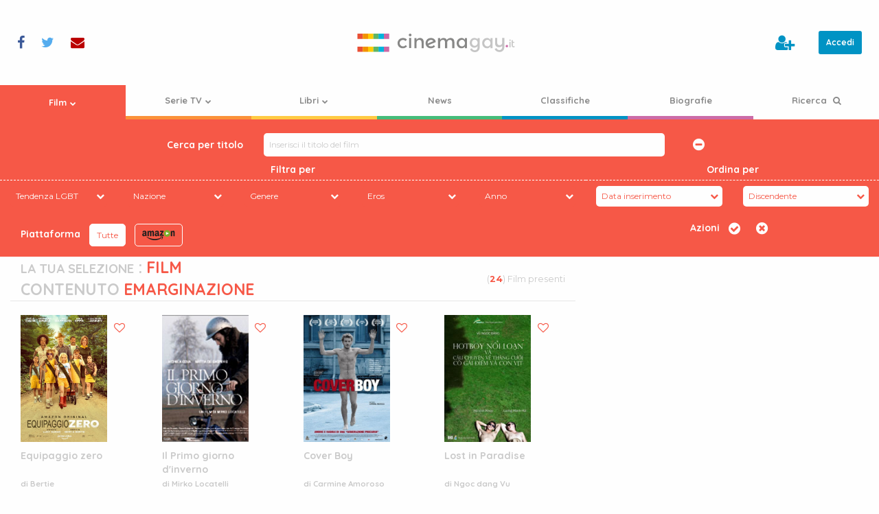

--- FILE ---
content_type: text/html; charset=UTF-8
request_url: https://www.cinemagay.it/film/contenuto/emarginazione/
body_size: 11047
content:
<!doctype html>
<html class="no-js" lang="it-IT" >
<head>
    <meta charset="utf-8"/>
    <meta name="viewport" content="width=device-width, initial-scale=1.0"/>
    <link rel="icon" href="https://cdn.cinemagay.it/cinemagay/assets/images/icons/favicon.png" type="image/png">
    <link rel="apple-touch-icon-precomposed" sizes="144x144" href="https://cdn.cinemagay.it/cinemagay/assets/images/icons/favicon-144.png">
    <link rel="apple-touch-icon-precomposed" sizes="114x114" href="https://cdn.cinemagay.it/cinemagay/assets/images/icons/favicon-114.png">
    <link rel="apple-touch-icon-precomposed" sizes="72x72" href="https://cdn.cinemagay.it/cinemagay/assets/images/icons/favicon-72.png">
    <link rel="apple-touch-icon-precomposed" href="https://cdn.cinemagay.it/cinemagay/assets/images/icons/favicon-57.png">
    <meta name='robots' content='index, follow, max-image-preview:large, max-snippet:-1, max-video-preview:-1' />

	<!-- This site is optimized with the Yoast SEO plugin v26.8 - https://yoast.com/product/yoast-seo-wordpress/ -->
	<title>I film a tematica LGBT filtrati per contenuto emarginazione | cinemagay.it</title>
	<meta name="description" content="L&#039;archivio completo dei film, i corti ed i documentari a tematica LGBT filtrati per contenuto emarginazione" />
	<link rel="canonical" href="https://www.cinemagay.it/film/" />
	<meta property="og:locale" content="it_IT" />
	<meta property="og:type" content="article" />
	<meta property="og:title" content="Film a tematica gay, lesbo e trans : archivio completo" />
	<meta property="og:description" content="L&#039;elenco dei film a tematica gay, lesbo e trans, suddivisi per genere, anno, nazionalità, categoria, interpreti e tendenza LGBT" />
	<meta property="og:url" content="https://www.cinemagay.it/film/" />
	<meta property="og:site_name" content="cinemagay.it" />
	<meta property="article:publisher" content="https://www.facebook.com/cinemagayit/" />
	<meta property="article:modified_time" content="2017-01-21T16:42:58+00:00" />
	<meta name="twitter:card" content="summary_large_image" />
	<meta name="twitter:site" content="@cinemagayit" />
	<script type="application/ld+json" class="yoast-schema-graph">{"@context":"https://schema.org","@graph":[{"@type":"WebPage","@id":"https://www.cinemagay.it/film/","url":"https://www.cinemagay.it/film/","name":"Film a tematica gay, lesbo e trans : archivio completo","isPartOf":{"@id":"https://www.cinemagay.it/#website"},"datePublished":"2016-10-24T12:44:52+00:00","dateModified":"2017-01-21T16:42:58+00:00","description":"L'elenco dei film a tematica gay, lesbo e trans, suddivisi per genere, anno, nazionalità, categoria, interpreti e tendenza LGBT","breadcrumb":{"@id":"https://www.cinemagay.it/film/#breadcrumb"},"inLanguage":"it-IT","potentialAction":[{"@type":"ReadAction","target":["https://www.cinemagay.it/film/"]}]},{"@type":"BreadcrumbList","@id":"https://www.cinemagay.it/film/#breadcrumb","itemListElement":[{"@type":"ListItem","position":1,"name":"Home","item":"https://www.cinemagay.it/"},{"@type":"ListItem","position":2,"name":"Film"}]},{"@type":"WebSite","@id":"https://www.cinemagay.it/#website","url":"https://www.cinemagay.it/","name":"cinemagay.it","description":"Il cinema che ti libera - film gay lesbici trans","publisher":{"@id":"https://www.cinemagay.it/#organization"},"inLanguage":"it-IT"},{"@type":"Organization","@id":"https://www.cinemagay.it/#organization","name":"cinemagay.it","url":"https://www.cinemagay.it/","logo":{"@type":"ImageObject","inLanguage":"it-IT","@id":"https://www.cinemagay.it/#/schema/logo/image/","url":"https://cinemagay.ams3.cdn.digitaloceanspaces.com/2017/07/cinemagay-logo.png","contentUrl":"https://cinemagay.ams3.cdn.digitaloceanspaces.com/2017/07/cinemagay-logo.png","width":566,"height":100,"caption":"cinemagay.it"},"image":{"@id":"https://www.cinemagay.it/#/schema/logo/image/"},"sameAs":["https://www.facebook.com/cinemagayit/","https://x.com/cinemagayit"]}]}</script>
	<!-- / Yoast SEO plugin. -->


<link rel='dns-prefetch' href='//cinemagay.twic.pics' />
<style id='wp-img-auto-sizes-contain-inline-css' type='text/css'>
img:is([sizes=auto i],[sizes^="auto," i]){contain-intrinsic-size:3000px 1500px}
/*# sourceURL=wp-img-auto-sizes-contain-inline-css */
</style>
<link rel='stylesheet' id='admin_css-css' href='https://www.cinemagay.it/wp-content/plugins/custom-content/assets/css/custom-admin.css' type='text/css' media='all' />
<style id='classic-theme-styles-inline-css' type='text/css'>
/*! This file is auto-generated */
.wp-block-button__link{color:#fff;background-color:#32373c;border-radius:9999px;box-shadow:none;text-decoration:none;padding:calc(.667em + 2px) calc(1.333em + 2px);font-size:1.125em}.wp-block-file__button{background:#32373c;color:#fff;text-decoration:none}
/*# sourceURL=/wp-includes/css/classic-themes.min.css */
</style>
<link rel='stylesheet' id='main-stylesheet-css' href='https://www.cinemagay.it/wp-content/themes/tema/assets/css/cg.1747337477.css' type='text/css' media='all' />
    <style id='global-styles-inline-css' type='text/css'>
:root{--wp--preset--aspect-ratio--square: 1;--wp--preset--aspect-ratio--4-3: 4/3;--wp--preset--aspect-ratio--3-4: 3/4;--wp--preset--aspect-ratio--3-2: 3/2;--wp--preset--aspect-ratio--2-3: 2/3;--wp--preset--aspect-ratio--16-9: 16/9;--wp--preset--aspect-ratio--9-16: 9/16;--wp--preset--color--black: #000000;--wp--preset--color--cyan-bluish-gray: #abb8c3;--wp--preset--color--white: #ffffff;--wp--preset--color--pale-pink: #f78da7;--wp--preset--color--vivid-red: #cf2e2e;--wp--preset--color--luminous-vivid-orange: #ff6900;--wp--preset--color--luminous-vivid-amber: #fcb900;--wp--preset--color--light-green-cyan: #7bdcb5;--wp--preset--color--vivid-green-cyan: #00d084;--wp--preset--color--pale-cyan-blue: #8ed1fc;--wp--preset--color--vivid-cyan-blue: #0693e3;--wp--preset--color--vivid-purple: #9b51e0;--wp--preset--gradient--vivid-cyan-blue-to-vivid-purple: linear-gradient(135deg,rgb(6,147,227) 0%,rgb(155,81,224) 100%);--wp--preset--gradient--light-green-cyan-to-vivid-green-cyan: linear-gradient(135deg,rgb(122,220,180) 0%,rgb(0,208,130) 100%);--wp--preset--gradient--luminous-vivid-amber-to-luminous-vivid-orange: linear-gradient(135deg,rgb(252,185,0) 0%,rgb(255,105,0) 100%);--wp--preset--gradient--luminous-vivid-orange-to-vivid-red: linear-gradient(135deg,rgb(255,105,0) 0%,rgb(207,46,46) 100%);--wp--preset--gradient--very-light-gray-to-cyan-bluish-gray: linear-gradient(135deg,rgb(238,238,238) 0%,rgb(169,184,195) 100%);--wp--preset--gradient--cool-to-warm-spectrum: linear-gradient(135deg,rgb(74,234,220) 0%,rgb(151,120,209) 20%,rgb(207,42,186) 40%,rgb(238,44,130) 60%,rgb(251,105,98) 80%,rgb(254,248,76) 100%);--wp--preset--gradient--blush-light-purple: linear-gradient(135deg,rgb(255,206,236) 0%,rgb(152,150,240) 100%);--wp--preset--gradient--blush-bordeaux: linear-gradient(135deg,rgb(254,205,165) 0%,rgb(254,45,45) 50%,rgb(107,0,62) 100%);--wp--preset--gradient--luminous-dusk: linear-gradient(135deg,rgb(255,203,112) 0%,rgb(199,81,192) 50%,rgb(65,88,208) 100%);--wp--preset--gradient--pale-ocean: linear-gradient(135deg,rgb(255,245,203) 0%,rgb(182,227,212) 50%,rgb(51,167,181) 100%);--wp--preset--gradient--electric-grass: linear-gradient(135deg,rgb(202,248,128) 0%,rgb(113,206,126) 100%);--wp--preset--gradient--midnight: linear-gradient(135deg,rgb(2,3,129) 0%,rgb(40,116,252) 100%);--wp--preset--font-size--small: 13px;--wp--preset--font-size--medium: 20px;--wp--preset--font-size--large: 36px;--wp--preset--font-size--x-large: 42px;--wp--preset--spacing--20: 0.44rem;--wp--preset--spacing--30: 0.67rem;--wp--preset--spacing--40: 1rem;--wp--preset--spacing--50: 1.5rem;--wp--preset--spacing--60: 2.25rem;--wp--preset--spacing--70: 3.38rem;--wp--preset--spacing--80: 5.06rem;--wp--preset--shadow--natural: 6px 6px 9px rgba(0, 0, 0, 0.2);--wp--preset--shadow--deep: 12px 12px 50px rgba(0, 0, 0, 0.4);--wp--preset--shadow--sharp: 6px 6px 0px rgba(0, 0, 0, 0.2);--wp--preset--shadow--outlined: 6px 6px 0px -3px rgb(255, 255, 255), 6px 6px rgb(0, 0, 0);--wp--preset--shadow--crisp: 6px 6px 0px rgb(0, 0, 0);}:where(.is-layout-flex){gap: 0.5em;}:where(.is-layout-grid){gap: 0.5em;}body .is-layout-flex{display: flex;}.is-layout-flex{flex-wrap: wrap;align-items: center;}.is-layout-flex > :is(*, div){margin: 0;}body .is-layout-grid{display: grid;}.is-layout-grid > :is(*, div){margin: 0;}:where(.wp-block-columns.is-layout-flex){gap: 2em;}:where(.wp-block-columns.is-layout-grid){gap: 2em;}:where(.wp-block-post-template.is-layout-flex){gap: 1.25em;}:where(.wp-block-post-template.is-layout-grid){gap: 1.25em;}.has-black-color{color: var(--wp--preset--color--black) !important;}.has-cyan-bluish-gray-color{color: var(--wp--preset--color--cyan-bluish-gray) !important;}.has-white-color{color: var(--wp--preset--color--white) !important;}.has-pale-pink-color{color: var(--wp--preset--color--pale-pink) !important;}.has-vivid-red-color{color: var(--wp--preset--color--vivid-red) !important;}.has-luminous-vivid-orange-color{color: var(--wp--preset--color--luminous-vivid-orange) !important;}.has-luminous-vivid-amber-color{color: var(--wp--preset--color--luminous-vivid-amber) !important;}.has-light-green-cyan-color{color: var(--wp--preset--color--light-green-cyan) !important;}.has-vivid-green-cyan-color{color: var(--wp--preset--color--vivid-green-cyan) !important;}.has-pale-cyan-blue-color{color: var(--wp--preset--color--pale-cyan-blue) !important;}.has-vivid-cyan-blue-color{color: var(--wp--preset--color--vivid-cyan-blue) !important;}.has-vivid-purple-color{color: var(--wp--preset--color--vivid-purple) !important;}.has-black-background-color{background-color: var(--wp--preset--color--black) !important;}.has-cyan-bluish-gray-background-color{background-color: var(--wp--preset--color--cyan-bluish-gray) !important;}.has-white-background-color{background-color: var(--wp--preset--color--white) !important;}.has-pale-pink-background-color{background-color: var(--wp--preset--color--pale-pink) !important;}.has-vivid-red-background-color{background-color: var(--wp--preset--color--vivid-red) !important;}.has-luminous-vivid-orange-background-color{background-color: var(--wp--preset--color--luminous-vivid-orange) !important;}.has-luminous-vivid-amber-background-color{background-color: var(--wp--preset--color--luminous-vivid-amber) !important;}.has-light-green-cyan-background-color{background-color: var(--wp--preset--color--light-green-cyan) !important;}.has-vivid-green-cyan-background-color{background-color: var(--wp--preset--color--vivid-green-cyan) !important;}.has-pale-cyan-blue-background-color{background-color: var(--wp--preset--color--pale-cyan-blue) !important;}.has-vivid-cyan-blue-background-color{background-color: var(--wp--preset--color--vivid-cyan-blue) !important;}.has-vivid-purple-background-color{background-color: var(--wp--preset--color--vivid-purple) !important;}.has-black-border-color{border-color: var(--wp--preset--color--black) !important;}.has-cyan-bluish-gray-border-color{border-color: var(--wp--preset--color--cyan-bluish-gray) !important;}.has-white-border-color{border-color: var(--wp--preset--color--white) !important;}.has-pale-pink-border-color{border-color: var(--wp--preset--color--pale-pink) !important;}.has-vivid-red-border-color{border-color: var(--wp--preset--color--vivid-red) !important;}.has-luminous-vivid-orange-border-color{border-color: var(--wp--preset--color--luminous-vivid-orange) !important;}.has-luminous-vivid-amber-border-color{border-color: var(--wp--preset--color--luminous-vivid-amber) !important;}.has-light-green-cyan-border-color{border-color: var(--wp--preset--color--light-green-cyan) !important;}.has-vivid-green-cyan-border-color{border-color: var(--wp--preset--color--vivid-green-cyan) !important;}.has-pale-cyan-blue-border-color{border-color: var(--wp--preset--color--pale-cyan-blue) !important;}.has-vivid-cyan-blue-border-color{border-color: var(--wp--preset--color--vivid-cyan-blue) !important;}.has-vivid-purple-border-color{border-color: var(--wp--preset--color--vivid-purple) !important;}.has-vivid-cyan-blue-to-vivid-purple-gradient-background{background: var(--wp--preset--gradient--vivid-cyan-blue-to-vivid-purple) !important;}.has-light-green-cyan-to-vivid-green-cyan-gradient-background{background: var(--wp--preset--gradient--light-green-cyan-to-vivid-green-cyan) !important;}.has-luminous-vivid-amber-to-luminous-vivid-orange-gradient-background{background: var(--wp--preset--gradient--luminous-vivid-amber-to-luminous-vivid-orange) !important;}.has-luminous-vivid-orange-to-vivid-red-gradient-background{background: var(--wp--preset--gradient--luminous-vivid-orange-to-vivid-red) !important;}.has-very-light-gray-to-cyan-bluish-gray-gradient-background{background: var(--wp--preset--gradient--very-light-gray-to-cyan-bluish-gray) !important;}.has-cool-to-warm-spectrum-gradient-background{background: var(--wp--preset--gradient--cool-to-warm-spectrum) !important;}.has-blush-light-purple-gradient-background{background: var(--wp--preset--gradient--blush-light-purple) !important;}.has-blush-bordeaux-gradient-background{background: var(--wp--preset--gradient--blush-bordeaux) !important;}.has-luminous-dusk-gradient-background{background: var(--wp--preset--gradient--luminous-dusk) !important;}.has-pale-ocean-gradient-background{background: var(--wp--preset--gradient--pale-ocean) !important;}.has-electric-grass-gradient-background{background: var(--wp--preset--gradient--electric-grass) !important;}.has-midnight-gradient-background{background: var(--wp--preset--gradient--midnight) !important;}.has-small-font-size{font-size: var(--wp--preset--font-size--small) !important;}.has-medium-font-size{font-size: var(--wp--preset--font-size--medium) !important;}.has-large-font-size{font-size: var(--wp--preset--font-size--large) !important;}.has-x-large-font-size{font-size: var(--wp--preset--font-size--x-large) !important;}
/*# sourceURL=global-styles-inline-css */
</style>
</head>
<body class="">


<!-- Google Tag Manager -->
<noscript>
    <iframe src="//www.googletagmanager.com/ns.html?id=GTM-WKXGKF"height="0" width="0" style="display:none;visibility:hidden"></iframe>
</noscript>
<script>
    (function(w,d,s,l,i){w[l]=w[l]||[];w[l].push({'gtm.start':
        new Date().getTime(),event:'gtm.js'});var f=d.getElementsByTagName(s)[0],
        j=d.createElement(s),dl=l!='dataLayer'?'&l='+l:'';j.defer=true;j.src=
        '//www.googletagmanager.com/gtm.js?id='+i+dl;f.parentNode.insertBefore(j,f);
    })(window,document,'script','dataLayer','GTM-WKXGKF');</script>
<!-- End Google Tag Manager -->
<script defer src="//pagead2.googlesyndication.com/pagead/js/adsbygoogle.js"></script>
<script>
    (adsbygoogle = window.adsbygoogle || []).push({
        google_ad_client: "ca-pub-6105803162053224"
    });
</script>

<section id="header-tools">

    <div class="c-social">
    <ul class="c-social__items">
        <li class="c-social__item c-social__item--facebook">
            <a data-balloon-pos="right" data-balloon-length="single-line" data-balloon="Seguici su Facebook" rel="nofollow" href="https://www.facebook.com/cinemagayit/" target="_blank"><i class="fa fa-facebook" aria-hidden="true"></i></a>
        </li>
        <li class="c-social__item c-social__item--twitter">
            <a data-balloon-pos="right" data-balloon-length="single-line" data-balloon="Seguici su Twitter" rel="nofollow" href="https://twitter.com/cinemagayit" target="_blank"><i class="fa fa-twitter" aria-hidden="true"></i></a>
        </li>
        <li class="c-social__item c-social__item--email">
            <a data-balloon-pos="right" data-balloon-length="single-line" data-balloon="Contattaci" href="https://www.cinemagay.it/contattaci/"><i class="fa fa-envelope" aria-hidden="true"></i></a>
        </li>
    </ul>
</div>
    <a title="cinemagay.it - Il cinema che ti libera - film gay lesbici trans" href="https://www.cinemagay.it/" class="main-logo">
        <img alt="cinemagay.it - Il cinema che ti libera - film gay lesbici trans" src="https://www.cinemagay.it/wp-content/themes/tema/assets/images/logo/cinemagay-logo.svg">
    </a>

</section>

<div class="off-canvas-wrapper">
    <div class="off-canvas-wrapper-inner" data-off-canvas-wrapper>
        
<div class="off-canvas position-left" id="mobile-menu" data-off-canvas data-position="left" role="navigation">
    <nav class="c-nav-container">
        <ul data-accordion-menu data-multi-open="false" id="mobile-offset-menu" class="c-nav c-nav--offset vertical">
	<li class="film c-nav__item c-nav__item--type-post_type c-nav__item--object-page c-nav__item--is-current page_item  current_page_parent current_page_ancestor c-nav__item--has-children"><a title="Film" href="https://www.cinemagay.it/film/" class="c-nav__link" ><span>Film<i class="c-nav__icon fa fa-chevron-down" aria-hidden="true"></i></span></a>
<ul class="c-nav__subitems">
	<li class="c-nav__item c-nav__item--type-post_type c-nav__item--object-page c-nav__item--is-current page_item "><a title="Ultimi film" href="https://www.cinemagay.it/film/" class="c-nav__link" ><span>Ultimi film</span></a></li>
	<li class="c-nav__item c-nav__item--type-custom c-nav__item--object-custom"><a title="I film più votati" href="https://www.cinemagay.it/film/ordinaper/i-piu-votati/desc/" class="c-nav__link" ><span>I film più votati</span></a></li>
	<li class="c-nav__item c-nav__item--type-custom c-nav__item--object-custom"><a title="I film più amati" href="https://www.cinemagay.it/film/ordinaper/i-piu-amati/desc/" class="c-nav__link" ><span>I film più amati</span></a></li>
	<li class="c-nav__item c-nav__item--type-custom c-nav__item--object-custom"><a title="I film con i voti più alti" href="https://www.cinemagay.it/film/ordinaper/voti-utenti/desc/" class="c-nav__link" ><span>I film con i voti più alti</span></a></li>
	<li class="c-nav__item c-nav__item--type-post_type c-nav__item--object-page"><a title="Commenti" href="https://www.cinemagay.it/commenti/" class="c-nav__link" ><span>Commenti</span></a></li>
</ul>
</li>

	<li class="serie-tv c-nav__item c-nav__item--type-post_type c-nav__item--object-page c-nav__item--has-children"><a title="Serie TV" href="https://www.cinemagay.it/serie-tv/" class="c-nav__link" ><span>Serie TV<i class="c-nav__icon fa fa-chevron-down" aria-hidden="true"></i></span></a>
<ul class="c-nav__subitems">
	<li class="c-nav__item c-nav__item--type-post_type c-nav__item--object-page"><a title="Ultime serie tv" href="https://www.cinemagay.it/serie-tv/" class="c-nav__link" ><span>Ultime serie tv</span></a></li>
	<li class="c-nav__item c-nav__item--type-custom c-nav__item--object-custom"><a title="Le serie più votate" href="https://www.cinemagay.it/serie-tv/ordinaper/i-piu-votati/desc/" class="c-nav__link" ><span>Le serie più votate</span></a></li>
	<li class="c-nav__item c-nav__item--type-custom c-nav__item--object-custom"><a title="Le serie più amate" href="https://www.cinemagay.it/serie-tv/ordinaper/i-piu-amati/desc/" class="c-nav__link" ><span>Le serie più amate</span></a></li>
	<li class="c-nav__item c-nav__item--type-custom c-nav__item--object-custom"><a title="Le serie con i voti più alti" href="https://www.cinemagay.it/serie-tv/ordinaper/voti-utenti/desc/" class="c-nav__link" ><span>Le serie con i voti più alti</span></a></li>
	<li class="c-nav__item c-nav__item--type-post_type_archive c-nav__item--object-ruolo-serie-tv"><a title="Ruoli serie tv" href="https://www.cinemagay.it/ruolo-serie-tv/" class="c-nav__link" ><span>Ruoli serie tv</span></a></li>
</ul>
</li>

	<li class="libri c-nav__item c-nav__item--type-post_type c-nav__item--object-page c-nav__item--has-children"><a title="Libri" href="https://www.cinemagay.it/libri/" class="c-nav__link" ><span>Libri<i class="c-nav__icon fa fa-chevron-down" aria-hidden="true"></i></span></a>
<ul class="c-nav__subitems">
	<li class="c-nav__item c-nav__item--type-post_type c-nav__item--object-page"><a title="Ultimi libri inseriti" href="https://www.cinemagay.it/libri/" class="c-nav__link" ><span>Ultimi libri inseriti</span></a></li>
	<li class="c-nav__item c-nav__item--type-custom c-nav__item--object-custom"><a title="I libri più votati" href="https://www.cinemagay.it/libri/ordinaper/i-piu-votati/desc/" class="c-nav__link" ><span>I libri più votati</span></a></li>
	<li class="c-nav__item c-nav__item--type-custom c-nav__item--object-custom"><a title="I libri più amati" href="https://www.cinemagay.it/libri/ordinaper/i-piu-amati/desc/" class="c-nav__link" ><span>I libri più amati</span></a></li>
	<li class="c-nav__item c-nav__item--type-custom c-nav__item--object-custom"><a title="I libri con i voti più alti" href="https://www.cinemagay.it/libri/ordinaper/voti-utenti/desc/" class="c-nav__link" ><span>I libri con i voti più alti</span></a></li>
</ul>
</li>

	<li class="rassegna-stampa c-nav__item c-nav__item--type-custom c-nav__item--object-custom"><a title="News" href="https://www.cinemagay.it/news/" class="c-nav__link" ><span>News</span></a></li>

	<li class="news c-nav__item c-nav__item--type-post_type c-nav__item--object-page"><a title="Classifiche" href="https://www.cinemagay.it/classifica/" class="c-nav__link" ><span>Classifiche</span></a></li>

	<li class="festival c-nav__item c-nav__item--type-post_type c-nav__item--object-page"><a title="Biografie" href="https://www.cinemagay.it/biografie/" class="c-nav__link" ><span>Biografie</span></a></li>

	<li class="c-nav__item c-nav__item--type-post_type c-nav__item--object-page"><a title="Ricerca" href="https://www.cinemagay.it/cerca/" class="c-nav__link c-nav__link--search" ><span>Ricerca <i class="fa fa-search" aria-hidden="true"></i></span></a></li>
</ul>    </nav>


    <div class="c-user">
        <ul class="c-user__actions">
                                    <li class="c-user__action c-user__action--user-action c-user__action--user-edit">
                <a data-balloon-pos="left" data-balloon-length="single-line" data-balloon="Crea un profilo" href="https://www.cinemagay.it/registrazione/">
                                            <i class="fa fa-user-plus" aria-hidden="true"></i> <span class="mobile-label">Crea un profilo</span>
                                    </a></li>
        
        <li class="c-user__action c-user__action--user-action c-user__action--user-log">
                            <a class="button small" rel="noindex,nofollow" href="https://www.cinemagay.it/login/?source=film/contenuto/emarginazione">Accedi</a>
                    </li>
    </ul>
</div>


</div>

<div class="off-canvas-content" data-off-canvas-content>
        <header id="masthead" class="site-header" role="banner">
            <div class="title-bar">
                <button class="hamburger hamburger--squeeze " type="button" aria-label="Menu" aria-controls="navigation" data-toggle="mobile-menu">
				  <span class="hamburger-box">
					<span class="hamburger-inner"></span>
				  </span>
                </button>
                <a href="https://www.cinemagay.it/" class="main-logo">
                    <img alt="cinemagay.it - Il cinema che ti libera - film gay lesbici trans" src="https://www.cinemagay.it/wp-content/themes/tema/assets/images/logo/cinemagay-logo.svg">
                </a>
            </div>
            <nav id="site-navigation" class="c-nav-container" role="navigation">
                <ul id="menu-main-menu" class="c-nav">
	<li class="film c-nav__item c-nav__item--type-post_type c-nav__item--object-page c-nav__item--is-current page_item  current_page_parent current_page_ancestor c-nav__item--has-children"><a title="Film" href="https://www.cinemagay.it/film/" class="c-nav__link" ><span>Film<i class="c-nav__icon fa fa-chevron-down" aria-hidden="true"></i></span></a>
<ul class="c-nav__subitems">
	<li class="c-nav__item c-nav__item--type-post_type c-nav__item--object-page c-nav__item--is-current page_item "><a title="Ultimi film" href="https://www.cinemagay.it/film/" class="c-nav__link" ><span>Ultimi film</span></a></li>
	<li class="c-nav__item c-nav__item--type-custom c-nav__item--object-custom"><a title="I film più votati" href="https://www.cinemagay.it/film/ordinaper/i-piu-votati/desc/" class="c-nav__link" ><span>I film più votati</span></a></li>
	<li class="c-nav__item c-nav__item--type-custom c-nav__item--object-custom"><a title="I film più amati" href="https://www.cinemagay.it/film/ordinaper/i-piu-amati/desc/" class="c-nav__link" ><span>I film più amati</span></a></li>
	<li class="c-nav__item c-nav__item--type-custom c-nav__item--object-custom"><a title="I film con i voti più alti" href="https://www.cinemagay.it/film/ordinaper/voti-utenti/desc/" class="c-nav__link" ><span>I film con i voti più alti</span></a></li>
	<li class="c-nav__item c-nav__item--type-post_type c-nav__item--object-page"><a title="Commenti" href="https://www.cinemagay.it/commenti/" class="c-nav__link" ><span>Commenti</span></a></li>
</ul>
</li>

	<li class="serie-tv c-nav__item c-nav__item--type-post_type c-nav__item--object-page c-nav__item--has-children"><a title="Serie TV" href="https://www.cinemagay.it/serie-tv/" class="c-nav__link" ><span>Serie TV<i class="c-nav__icon fa fa-chevron-down" aria-hidden="true"></i></span></a>
<ul class="c-nav__subitems">
	<li class="c-nav__item c-nav__item--type-post_type c-nav__item--object-page"><a title="Ultime serie tv" href="https://www.cinemagay.it/serie-tv/" class="c-nav__link" ><span>Ultime serie tv</span></a></li>
	<li class="c-nav__item c-nav__item--type-custom c-nav__item--object-custom"><a title="Le serie più votate" href="https://www.cinemagay.it/serie-tv/ordinaper/i-piu-votati/desc/" class="c-nav__link" ><span>Le serie più votate</span></a></li>
	<li class="c-nav__item c-nav__item--type-custom c-nav__item--object-custom"><a title="Le serie più amate" href="https://www.cinemagay.it/serie-tv/ordinaper/i-piu-amati/desc/" class="c-nav__link" ><span>Le serie più amate</span></a></li>
	<li class="c-nav__item c-nav__item--type-custom c-nav__item--object-custom"><a title="Le serie con i voti più alti" href="https://www.cinemagay.it/serie-tv/ordinaper/voti-utenti/desc/" class="c-nav__link" ><span>Le serie con i voti più alti</span></a></li>
	<li class="c-nav__item c-nav__item--type-post_type_archive c-nav__item--object-ruolo-serie-tv"><a title="Ruoli serie tv" href="https://www.cinemagay.it/ruolo-serie-tv/" class="c-nav__link" ><span>Ruoli serie tv</span></a></li>
</ul>
</li>

	<li class="libri c-nav__item c-nav__item--type-post_type c-nav__item--object-page c-nav__item--has-children"><a title="Libri" href="https://www.cinemagay.it/libri/" class="c-nav__link" ><span>Libri<i class="c-nav__icon fa fa-chevron-down" aria-hidden="true"></i></span></a>
<ul class="c-nav__subitems">
	<li class="c-nav__item c-nav__item--type-post_type c-nav__item--object-page"><a title="Ultimi libri inseriti" href="https://www.cinemagay.it/libri/" class="c-nav__link" ><span>Ultimi libri inseriti</span></a></li>
	<li class="c-nav__item c-nav__item--type-custom c-nav__item--object-custom"><a title="I libri più votati" href="https://www.cinemagay.it/libri/ordinaper/i-piu-votati/desc/" class="c-nav__link" ><span>I libri più votati</span></a></li>
	<li class="c-nav__item c-nav__item--type-custom c-nav__item--object-custom"><a title="I libri più amati" href="https://www.cinemagay.it/libri/ordinaper/i-piu-amati/desc/" class="c-nav__link" ><span>I libri più amati</span></a></li>
	<li class="c-nav__item c-nav__item--type-custom c-nav__item--object-custom"><a title="I libri con i voti più alti" href="https://www.cinemagay.it/libri/ordinaper/voti-utenti/desc/" class="c-nav__link" ><span>I libri con i voti più alti</span></a></li>
</ul>
</li>

	<li class="rassegna-stampa c-nav__item c-nav__item--type-custom c-nav__item--object-custom"><a title="News" href="https://www.cinemagay.it/news/" class="c-nav__link" ><span>News</span></a></li>

	<li class="news c-nav__item c-nav__item--type-post_type c-nav__item--object-page"><a title="Classifiche" href="https://www.cinemagay.it/classifica/" class="c-nav__link" ><span>Classifiche</span></a></li>

	<li class="festival c-nav__item c-nav__item--type-post_type c-nav__item--object-page"><a title="Biografie" href="https://www.cinemagay.it/biografie/" class="c-nav__link" ><span>Biografie</span></a></li>

	<li class="c-nav__item c-nav__item--type-post_type c-nav__item--object-page"><a title="Ricerca" href="https://www.cinemagay.it/cerca/" class="c-nav__link c-nav__link--search" ><span>Ricerca <i class="fa fa-search" aria-hidden="true"></i></span></a></li>
</ul>            </nav>

        </header>

        <section class="container">

    <div class="header-filters advanced film">
        <form data-nonce="true" name="filter-content-type" method="post">
            <input type="hidden" name="base-url" value="https://www.cinemagay.it">
                            <input type="hidden" name="post-type" value="film">
            

            <div>
                                    <div class="text-search">
                        <div id="simple-search" class="c-autocomplete simple-search">
    <div class="module">
        <h3>Cerca per titolo</h3>
        <div class="c-autocomplete__container">
            <input disabled data-autocomplete="text" class="c-autocomplete__input" autocomplete=off data-post-type="film" type="text" id="search" placeholder="Inserisci il titolo del film">
            <div class="c-autocomplete__results">

            </div>
        </div>

                    <a class="display-advanced-search" data-balloon-length="single-line" data-balloon="Nascondi la ricerca avanzata" data-balloon-pos="up">
                <i class="fa fa-minus-circle"></i>
            </a>
        

    </div>
</div>
                    </div>
                
            </div>

                            <div class="advanced-search">
                    <div class="filters">
                        <div class="modules">
    <h3>
                    Filtra per
            </h3>
                        <label class="select ">
                <select name="tendenza">
                    <option value="default" selected>Tendenza LGBT</option>
                                            <option
                                                            value="g">G (3)</option>
                                            <option
                                                            value="gg">GG (6)</option>
                                            <option
                                                            value="ggg">GGG (8)</option>
                                            <option
                                                            value="lll">LLL (2)</option>
                                            <option
                                                            value="q">Q (2)</option>
                                            <option
                                                            value="qq">QQ (2)</option>
                                            <option
                                                            value="ttt">TTT (1)</option>
                                    </select>
            </label>
                                            <label class="select ">
                <select name="nazione">
                    <option value="default" selected>Nazione</option>
                                            <option
                                                            value="au">Australia (1)</option>
                                            <option
                                                            value="ca">Canada (2)</option>
                                            <option
                                                            value="fr">Francia (2)</option>
                                            <option
                                                            value="de">Germania (1)</option>
                                            <option
                                                            value="it">Italia (6)</option>
                                            <option
                                                            value="es">Spagna (1)</option>
                                            <option
                                                            value="us">USA (3)</option>
                                            <option
                                                            value="vn">Vietnam (1)</option>
                                    </select>
            </label>
                                <label class="select ">
                <select name="genere">
                    <option value="default" selected>Genere</option>
                                            <option
                                                            value="analisi-sociale">Analisi sociale (1)</option>
                                            <option
                                                            value="biografico">Biografico (1)</option>
                                            <option
                                                            value="docu-fiction">Docu-fiction (1)</option>
                                            <option
                                                            value="documentario">Documentario (4)</option>
                                            <option
                                                            value="drammatico">Drammatico (15)</option>
                                            <option
                                                            value="sperimentale">Sperimentale (1)</option>
                                    </select>
            </label>
                                <label class="select ">
                <select name="eros">
                    <option value="default" selected>Eros</option>
                                            <option
                                                            value="x">X (1)</option>
                                    </select>
            </label>
                                <label class="select ">
                <select name="anno">
                    <option value="default" selected>Anno</option>
                                            <option
                                                            value="1969">1969 (1)</option>
                                            <option
                                                            value="1984">1984 (1)</option>
                                            <option
                                                            value="1992">1992 (1)</option>
                                            <option
                                                            value="1994">1994 (1)</option>
                                            <option
                                                            value="2004">2004 (2)</option>
                                            <option
                                                            value="2005">2005 (1)</option>
                                            <option
                                                            value="2006">2006 (5)</option>
                                            <option
                                                            value="2007">2007 (5)</option>
                                            <option
                                                            value="2008">2008 (2)</option>
                                            <option
                                                            value="2010">2010 (3)</option>
                                            <option
                                                            value="2011">2011 (1)</option>
                                            <option
                                                            value="2019">2019 (1)</option>
                                    </select>
            </label>
            </div>
                    </div>
                                            <div class="orders">
                            <div class="modules">
    <h3>Ordina per</h3>
    <label class="select selected">
        <select name="orderby">
            <option value="titolo" >Titolo</option>
                        <option value="voti-utenti" >Media voti utenti</option>
            <option value="i-piu-votati" >I più votati</option>
            <option value="i-piu-amati" >I più amati</option>
            <option value="date"  selected="selected">Data inserimento</option>
        </select>
    </label>
    <label class="select selected">
        <select name="order">
            <option value="asc" >Ascendente</option>
            <option value="desc"  selected="selected">Discendente</option>
        </select>
    </label>
</div>                        </div>
                    
                                            <div class="platform-filters">
                            <div class="column">
                                <h3>Piattaforma </h3>
                                <ul class="platforms">
                                    <li>
                                        <input checked="checked" type="radio" name="piattaforma" value="all" id="all">
                                        <label class="platform-label" for="all" title="all>">
                                            Tutte
                                        </label>
                                    </li>
                                                                            <li>
                                            <input  type="radio" name="piattaforma" value="amazon-video"id="amazon-video">
                                            <label class="platform-label" for="amazon-video" title="Amazon Video">
	                                            	<img alt="Amazon Video" width="200" height="65" src="https://cdn.cinemagay.it/cinemagay/2017/08/amazon-video.svg" >
                                            </label>
                                        </li>
                                                                    </ul>
                            </div>
                        </div>
                    
                    <div class="action">

                            <h3>Azioni</h3>
                            <button type="submit" data-balloon-length="single-line" data-balloon-pos="left" data-balloon="Mostra i risultati" data-balloon-pos="up">
                                <i class="fa fa-check-circle"></i></button>
                            <button type="reset" data-balloon="Rimuovi i filtri" data-balloon-length="single-line" data-balloon-pos="left" data-balloon-pos="up">
                                <i class="fa fa-times-circle"></i></button>
                    </div>
                </div>
                    </form>
    </div>


<section id="film" class="main-content">
    <section class="archive">
        <header class="intro-header ">
    <h1>
        
            <small>La tua selezione</small> : <strong>Film</strong><br/>
                        Contenuto <strong>emarginazione</strong>            </h1>
        <small class="counter">(<strong>24</strong>)
        Film        presenti
    </small>
    </header>        <section class="lista film">
            
                		                    <article class="archive-module film ">

    
    <div class="header-content">
                    <a class="poster" title="Equipaggio zero" href="https://www.cinemagay.it/film/equipaggio-zero/">
                                    <img class="b-lazy" width="640" height="960" alt="Equipaggio zero" src="" data-src="https://cdn.cinemagay.it/cinemagay/2020/07/equipaggio-zero.jpg">
                                            </a>
                <div data-favourite="179296"
             data-balloon-length="fit"
        data-balloon="Aggiungi ai preferiti"
        data-balloon-pos="left"
             class="c-favourite c-favourite--disabled c-favourite--favourite c-favourite--grid"
        data-module="favourite">
    <div class="c-favourite__action">
        <form class="c-favourite__form" id="favourite-179296" method="post" enctype="application/x-www-form-urlencoded">
            <input type="hidden" name="source" value="grid">
            <input type="hidden" name="content_id" value="179296">
            <input type="hidden" name="action" value="favourite">
            <button disabled class="c-favourite__submit" type="submit"></button>
        </form>
    </div>
    <div class="c-favourite__label">
        Aggiungi ai preferiti
    </div>
</div>    </div>

    <div class="module-content">
        <h3>
            <a title="Equipaggio zero" href="https://www.cinemagay.it/film/equipaggio-zero/">Equipaggio zero</a>
                                        <small>di
                    <a title="Bertie" href="https://www.cinemagay.it/protagonisti/bertie/">Bertie</a>
                </small>
                    </h3>

        <ul class="info">
                            <li>
                    <a title="GG" href="https://www.cinemagay.it/film/tendenza/gg/" class="c-tendenza">GG</a>                </li>
            
                            <li>
                    <ul class="c-rating c-rating--redazione" title="Voto della redazione: 4/5">
                        <li><i class="fa fa-star"></i></li>
                                <li><i class="fa fa-star"></i></li>
                                <li><i class="fa fa-star"></i></li>
                                                <li><i class="fa fa-star"></i></li>
                                            <li><i class="fa fa-star-o"></i></li>
            </ul>                </li>
                        
        </ul>
    </div>

    
    
    
	
</article>
		                		                    <article class="archive-module film ">

    
    <div class="header-content">
                    <a class="poster" title="Il Primo giorno d'inverno" href="https://www.cinemagay.it/film/primo-giorno-dinverno-il/">
                                    <img class="b-lazy" width="640" height="960" alt="Il Primo giorno d'inverno" src="" data-src="https://cdn.cinemagay.it/cinemagay/2014/03/3468-locandina-primogiornodinverno.jpg">
                                            </a>
                <div data-favourite="12282"
             data-balloon-length="fit"
        data-balloon="Aggiungi ai preferiti"
        data-balloon-pos="left"
             class="c-favourite c-favourite--disabled c-favourite--favourite c-favourite--grid"
        data-module="favourite">
    <div class="c-favourite__action">
        <form class="c-favourite__form" id="favourite-12282" method="post" enctype="application/x-www-form-urlencoded">
            <input type="hidden" name="source" value="grid">
            <input type="hidden" name="content_id" value="12282">
            <input type="hidden" name="action" value="favourite">
            <button disabled class="c-favourite__submit" type="submit"></button>
        </form>
    </div>
    <div class="c-favourite__label">
        Aggiungi ai preferiti
    </div>
</div>    </div>

    <div class="module-content">
        <h3>
            <a title="Il Primo giorno d'inverno" href="https://www.cinemagay.it/film/primo-giorno-dinverno-il/">Il Primo giorno d'inverno</a>
                                        <small>di
                    <a title="Mirko Locatelli" href="https://www.cinemagay.it/protagonisti/mirko-locatelli/">Mirko Locatelli</a>
                </small>
                    </h3>

        <ul class="info">
                            <li>
                    <a title="GGG" href="https://www.cinemagay.it/film/tendenza/ggg/" class="c-tendenza">GGG</a>                </li>
            
                            <li>
                    <span itemscope itemtype="http://schema.org/Movie">
    <meta itemprop="name" content="Il Primo giorno d'inverno">
    <meta itemprop="image" content="https://cdn.cinemagay.it/cinemagay/2014/03/3468-locandina-primogiornodinverno.jpg">
        <meta itemprop="director" content="Mirko Locatelli">
        <ul class="c-rating c-rating--users" title="Media dei voti utenti: 5/6"
         itemprop="aggregateRating" itemscope
        itemtype="http://schema.org/AggregateRating" >
                        <li><i class="fa fa-star"></i></li>
                                <li><i class="fa fa-star"></i></li>
                                <li><i class="fa fa-star"></i></li>
                                <li><i class="fa fa-star"></i></li>
                                <li><i class="fa fa-star"></i></li>
                                <li><i class="fa fa-star-o"></i></li>
                        <li class="c-rating__counter">(72 voti)</li>
                <meta itemprop="worstRating" content="1">
        <meta itemprop="ratingValue" content="5">
        <meta itemprop="bestRating" content="6">
        <meta itemprop="reviewCount" content="72">
            </ul>
</span><br/><ul class="c-rating c-rating--redazione" title="Voto della redazione: 2/5">
                        <li><i class="fa fa-star"></i></li>
                                                <li><i class="fa fa-star"></i></li>
                                            <li><i class="fa fa-star-o"></i></li>
                                <li><i class="fa fa-star-o"></i></li>
                                <li><i class="fa fa-star-o"></i></li>
            </ul>                </li>
                        
        </ul>
    </div>

    
    
    
	
</article>
		                		                    <article class="archive-module film ">

    
    <div class="header-content">
                    <a class="poster" title="Cover Boy" href="https://www.cinemagay.it/film/cover-boy/">
                                    <img class="b-lazy" width="640" height="960" alt="Cover Boy" src="" data-src="https://cdn.cinemagay.it/cinemagay/2016/04/cover-boy.jpg">
                                            </a>
                <div data-favourite="7260"
             data-balloon-length="fit"
        data-balloon="Aggiungi ai preferiti"
        data-balloon-pos="left"
             class="c-favourite c-favourite--disabled c-favourite--favourite c-favourite--grid"
        data-module="favourite">
    <div class="c-favourite__action">
        <form class="c-favourite__form" id="favourite-7260" method="post" enctype="application/x-www-form-urlencoded">
            <input type="hidden" name="source" value="grid">
            <input type="hidden" name="content_id" value="7260">
            <input type="hidden" name="action" value="favourite">
            <button disabled class="c-favourite__submit" type="submit"></button>
        </form>
    </div>
    <div class="c-favourite__label">
        Aggiungi ai preferiti
    </div>
</div>    </div>

    <div class="module-content">
        <h3>
            <a title="Cover Boy" href="https://www.cinemagay.it/film/cover-boy/">Cover Boy</a>
                                        <small>di
                    <a title="Carmine Amoroso" href="https://www.cinemagay.it/protagonisti/carmine-amoroso/">Carmine Amoroso</a>
                </small>
                    </h3>

        <ul class="info">
                            <li>
                    <a title="GG" href="https://www.cinemagay.it/film/tendenza/gg/" class="c-tendenza">GG</a>                </li>
            
                            <li>
                    <span itemscope itemtype="http://schema.org/Movie">
    <meta itemprop="name" content="Cover Boy">
    <meta itemprop="image" content="https://cdn.cinemagay.it/cinemagay/2016/04/cover-boy.jpg">
        <meta itemprop="director" content="Carmine Amoroso">
        <ul class="c-rating c-rating--users" title="Media dei voti utenti: 5/6"
         itemprop="aggregateRating" itemscope
        itemtype="http://schema.org/AggregateRating" >
                        <li><i class="fa fa-star"></i></li>
                                <li><i class="fa fa-star"></i></li>
                                <li><i class="fa fa-star"></i></li>
                                <li><i class="fa fa-star"></i></li>
                                <li><i class="fa fa-star"></i></li>
                                <li><i class="fa fa-star-o"></i></li>
                        <li class="c-rating__counter">(442 voti)</li>
                <meta itemprop="worstRating" content="1">
        <meta itemprop="ratingValue" content="5">
        <meta itemprop="bestRating" content="6">
        <meta itemprop="reviewCount" content="442">
            </ul>
</span><br/><ul class="c-rating c-rating--redazione" title="Voto della redazione: 3/5">
                        <li><i class="fa fa-star"></i></li>
                                <li><i class="fa fa-star"></i></li>
                                                <li><i class="fa fa-star"></i></li>
                                            <li><i class="fa fa-star-o"></i></li>
                                <li><i class="fa fa-star-o"></i></li>
            </ul>                </li>
                        
        </ul>
    </div>

    
    
    
	
</article>
		                		                    <article class="archive-module film ">

    
    <div class="header-content">
                    <a class="poster" title="Lost in Paradise" href="https://www.cinemagay.it/film/lost-in-paradise/">
                                    <img class="b-lazy" width="640" height="960" alt="Lost in Paradise" src="" data-src="https://cdn.cinemagay.it/cinemagay/2013/10/4813-locandina-lostparadise.jpg">
                                            </a>
                <div data-favourite="23678"
             data-balloon-length="fit"
        data-balloon="Aggiungi ai preferiti"
        data-balloon-pos="left"
             class="c-favourite c-favourite--disabled c-favourite--favourite c-favourite--grid"
        data-module="favourite">
    <div class="c-favourite__action">
        <form class="c-favourite__form" id="favourite-23678" method="post" enctype="application/x-www-form-urlencoded">
            <input type="hidden" name="source" value="grid">
            <input type="hidden" name="content_id" value="23678">
            <input type="hidden" name="action" value="favourite">
            <button disabled class="c-favourite__submit" type="submit"></button>
        </form>
    </div>
    <div class="c-favourite__label">
        Aggiungi ai preferiti
    </div>
</div>    </div>

    <div class="module-content">
        <h3>
            <a title="Lost in Paradise" href="https://www.cinemagay.it/film/lost-in-paradise/">Lost in Paradise</a>
                                        <small>di
                    <a title="Ngoc dang Vu" href="https://www.cinemagay.it/protagonisti/ngoc-dang-vu/">Ngoc dang Vu</a>
                </small>
                    </h3>

        <ul class="info">
                            <li>
                    <a title="GGG" href="https://www.cinemagay.it/film/tendenza/ggg/" class="c-tendenza">GGG</a>                </li>
            
                            <li>
                    <span itemscope itemtype="http://schema.org/Movie">
    <meta itemprop="name" content="Lost in Paradise">
    <meta itemprop="image" content="https://cdn.cinemagay.it/cinemagay/2013/10/4813-locandina-lostparadise.jpg">
        <meta itemprop="director" content="Ngoc dang Vu">
        <ul class="c-rating c-rating--users" title="Media dei voti utenti: 5/6"
         itemprop="aggregateRating" itemscope
        itemtype="http://schema.org/AggregateRating" >
                        <li><i class="fa fa-star"></i></li>
                                <li><i class="fa fa-star"></i></li>
                                <li><i class="fa fa-star"></i></li>
                                <li><i class="fa fa-star"></i></li>
                                <li><i class="fa fa-star"></i></li>
                                <li><i class="fa fa-star-o"></i></li>
                        <li class="c-rating__counter">(6 voti)</li>
                <meta itemprop="worstRating" content="1">
        <meta itemprop="ratingValue" content="5">
        <meta itemprop="bestRating" content="6">
        <meta itemprop="reviewCount" content="6">
            </ul>
</span><br/><ul class="c-rating c-rating--redazione" title="Voto della redazione: 2.5/5">
                        <li><i class="fa fa-star"></i></li>
                                                <li><i class="fa fa-star"></i></li>
                <li><i class="fa fa-star-half-o"></i></li>
                                                            <li><i class="fa fa-star-o"></i></li>
                                <li><i class="fa fa-star-o"></i></li>
            </ul>                </li>
                        
        </ul>
    </div>

    
    
    
	
</article>
		                		                    <article class="archive-module film ">

    
    <div class="header-content">
                    <a class="poster" title="Clandestinos" href="https://www.cinemagay.it/film/clandestinos/">
                                    <img class="b-lazy" width="640" height="960" alt="Clandestinos" src="" data-src="https://cdn.cinemagay.it/cinemagay/2016/04/clandestinos.jpg">
                                            </a>
                <div data-favourite="8463"
             data-balloon-length="fit"
        data-balloon="Aggiungi ai preferiti"
        data-balloon-pos="left"
             class="c-favourite c-favourite--disabled c-favourite--favourite c-favourite--grid"
        data-module="favourite">
    <div class="c-favourite__action">
        <form class="c-favourite__form" id="favourite-8463" method="post" enctype="application/x-www-form-urlencoded">
            <input type="hidden" name="source" value="grid">
            <input type="hidden" name="content_id" value="8463">
            <input type="hidden" name="action" value="favourite">
            <button disabled class="c-favourite__submit" type="submit"></button>
        </form>
    </div>
    <div class="c-favourite__label">
        Aggiungi ai preferiti
    </div>
</div>    </div>

    <div class="module-content">
        <h3>
            <a title="Clandestinos" href="https://www.cinemagay.it/film/clandestinos/">Clandestinos</a>
                                        <small>di
                    <a title="Antonio Hens" href="https://www.cinemagay.it/protagonisti/antonio-hens/">Antonio Hens</a>
                </small>
                    </h3>

        <ul class="info">
                            <li>
                    <a title="GG" href="https://www.cinemagay.it/film/tendenza/gg/" class="c-tendenza">GG</a>                </li>
            
                            <li>
                    <span itemscope itemtype="http://schema.org/Movie">
    <meta itemprop="name" content="Clandestinos">
    <meta itemprop="image" content="https://cdn.cinemagay.it/cinemagay/2016/04/clandestinos.jpg">
        <meta itemprop="director" content="Antonio Hens">
        <ul class="c-rating c-rating--users" title="Media dei voti utenti: 5/6"
         itemprop="aggregateRating" itemscope
        itemtype="http://schema.org/AggregateRating" >
                        <li><i class="fa fa-star"></i></li>
                                <li><i class="fa fa-star"></i></li>
                                <li><i class="fa fa-star"></i></li>
                                <li><i class="fa fa-star"></i></li>
                                <li><i class="fa fa-star"></i></li>
                                <li><i class="fa fa-star-o"></i></li>
                        <li class="c-rating__counter">(9 voti)</li>
                <meta itemprop="worstRating" content="1">
        <meta itemprop="ratingValue" content="5">
        <meta itemprop="bestRating" content="6">
        <meta itemprop="reviewCount" content="9">
            </ul>
</span><br/><ul class="c-rating c-rating--redazione" title="Voto della redazione: 2/5">
                        <li><i class="fa fa-star"></i></li>
                                                <li><i class="fa fa-star"></i></li>
                                            <li><i class="fa fa-star-o"></i></li>
                                <li><i class="fa fa-star-o"></i></li>
                                <li><i class="fa fa-star-o"></i></li>
            </ul>                </li>
                        
        </ul>
    </div>

    
    
    
	
</article>
		                		                    <article class="archive-module film ">

    
    <div class="header-content">
                    <a class="poster" title="Life, Above All" href="https://www.cinemagay.it/film/life-above-all/">
                                    <img class="b-lazy" width="640" height="960" alt="Life, Above All" src="" data-src="https://cdn.cinemagay.it/cinemagay/2016/04/life-above-all.jpg">
                                            </a>
                <div data-favourite="24048"
             data-balloon-length="fit"
        data-balloon="Aggiungi ai preferiti"
        data-balloon-pos="left"
             class="c-favourite c-favourite--disabled c-favourite--favourite c-favourite--grid"
        data-module="favourite">
    <div class="c-favourite__action">
        <form class="c-favourite__form" id="favourite-24048" method="post" enctype="application/x-www-form-urlencoded">
            <input type="hidden" name="source" value="grid">
            <input type="hidden" name="content_id" value="24048">
            <input type="hidden" name="action" value="favourite">
            <button disabled class="c-favourite__submit" type="submit"></button>
        </form>
    </div>
    <div class="c-favourite__label">
        Aggiungi ai preferiti
    </div>
</div>    </div>

    <div class="module-content">
        <h3>
            <a title="Life, Above All" href="https://www.cinemagay.it/film/life-above-all/">Life, Above All</a>
                                        <small>di
                    <a title="Oliver Schmitz" href="https://www.cinemagay.it/protagonisti/oliver-schmitz/">Oliver Schmitz</a>
                </small>
                    </h3>

        <ul class="info">
                            <li>
                    <a title="Q" href="https://www.cinemagay.it/film/tendenza/q/" class="c-tendenza">Q</a>                </li>
            
                            <li>
                    <ul class="c-rating c-rating--redazione" title="Voto della redazione: 3/5">
                        <li><i class="fa fa-star"></i></li>
                                <li><i class="fa fa-star"></i></li>
                                                <li><i class="fa fa-star"></i></li>
                                            <li><i class="fa fa-star-o"></i></li>
                                <li><i class="fa fa-star-o"></i></li>
            </ul>                </li>
                        
        </ul>
    </div>

    
    
    
	
</article>
		                		                    <article class="archive-module film ">

    
    <div class="header-content">
                    <a class="poster" title="La Leon" href="https://www.cinemagay.it/film/leon-la/">
                                    <img class="b-lazy" width="640" height="960" alt="La Leon" src="" data-src="https://cdn.cinemagay.it/cinemagay/2010/12/3020-locandina-laleon.jpg">
                                            </a>
                <div data-favourite="8432"
             data-balloon-length="fit"
        data-balloon="Aggiungi ai preferiti"
        data-balloon-pos="left"
             class="c-favourite c-favourite--disabled c-favourite--favourite c-favourite--grid"
        data-module="favourite">
    <div class="c-favourite__action">
        <form class="c-favourite__form" id="favourite-8432" method="post" enctype="application/x-www-form-urlencoded">
            <input type="hidden" name="source" value="grid">
            <input type="hidden" name="content_id" value="8432">
            <input type="hidden" name="action" value="favourite">
            <button disabled class="c-favourite__submit" type="submit"></button>
        </form>
    </div>
    <div class="c-favourite__label">
        Aggiungi ai preferiti
    </div>
</div>    </div>

    <div class="module-content">
        <h3>
            <a title="La Leon" href="https://www.cinemagay.it/film/leon-la/">La Leon</a>
                                        <small>di
                    <a title="Santiago Otheguy" href="https://www.cinemagay.it/protagonisti/santiago-otheguy/">Santiago Otheguy</a>
                </small>
                    </h3>

        <ul class="info">
                            <li>
                    <a title="GGG" href="https://www.cinemagay.it/film/tendenza/ggg/" class="c-tendenza">GGG</a>                </li>
            
                            <li>
                    <span itemscope itemtype="http://schema.org/Movie">
    <meta itemprop="name" content="La Leon">
    <meta itemprop="image" content="https://cdn.cinemagay.it/cinemagay/2010/12/3020-locandina-laleon.jpg">
        <meta itemprop="director" content="Santiago Otheguy">
        <ul class="c-rating c-rating--users" title="Media dei voti utenti: 5/6"
         itemprop="aggregateRating" itemscope
        itemtype="http://schema.org/AggregateRating" >
                        <li><i class="fa fa-star"></i></li>
                                <li><i class="fa fa-star"></i></li>
                                <li><i class="fa fa-star"></i></li>
                                <li><i class="fa fa-star"></i></li>
                                <li><i class="fa fa-star"></i></li>
                                <li><i class="fa fa-star-o"></i></li>
                        <li class="c-rating__counter">(4 voti)</li>
                <meta itemprop="worstRating" content="1">
        <meta itemprop="ratingValue" content="5">
        <meta itemprop="bestRating" content="6">
        <meta itemprop="reviewCount" content="4">
            </ul>
</span><br/><ul class="c-rating c-rating--redazione" title="Voto della redazione: 2.5/5">
                        <li><i class="fa fa-star"></i></li>
                                                <li><i class="fa fa-star"></i></li>
                <li><i class="fa fa-star-half-o"></i></li>
                                                            <li><i class="fa fa-star-o"></i></li>
                                <li><i class="fa fa-star-o"></i></li>
            </ul>                </li>
                        
        </ul>
    </div>

    
    
    
	
</article>
		                		                    <article class="archive-module film ">

    
    <div class="header-content">
                    <a class="poster" title="Et in terra pax" href="https://www.cinemagay.it/film/et-in-terra-pax/">
                                    <img class="b-lazy" width="640" height="960" alt="Et in terra pax" src="" data-src="https://cdn.cinemagay.it/cinemagay/2016/04/et-in-terra-pax.jpg">
                                            </a>
                <div data-favourite="19711"
             data-balloon-length="fit"
        data-balloon="Aggiungi ai preferiti"
        data-balloon-pos="left"
             class="c-favourite c-favourite--disabled c-favourite--favourite c-favourite--grid"
        data-module="favourite">
    <div class="c-favourite__action">
        <form class="c-favourite__form" id="favourite-19711" method="post" enctype="application/x-www-form-urlencoded">
            <input type="hidden" name="source" value="grid">
            <input type="hidden" name="content_id" value="19711">
            <input type="hidden" name="action" value="favourite">
            <button disabled class="c-favourite__submit" type="submit"></button>
        </form>
    </div>
    <div class="c-favourite__label">
        Aggiungi ai preferiti
    </div>
</div>    </div>

    <div class="module-content">
        <h3>
            <a title="Et in terra pax" href="https://www.cinemagay.it/film/et-in-terra-pax/">Et in terra pax</a>
                                        <small>di
                    <a title="Matteo Botrugno" href="https://www.cinemagay.it/protagonisti/matteo-botrugno/">Matteo Botrugno</a>
                </small>
                    </h3>

        <ul class="info">
                            <li>
                    <a title="G" href="https://www.cinemagay.it/film/tendenza/g/" class="c-tendenza">G</a>                </li>
            
                            <li>
                    <span itemscope itemtype="http://schema.org/Movie">
    <meta itemprop="name" content="Et in terra pax">
    <meta itemprop="image" content="https://cdn.cinemagay.it/cinemagay/2016/04/et-in-terra-pax.jpg">
        <meta itemprop="director" content="Matteo Botrugno">
        <ul class="c-rating c-rating--users" title="Media dei voti utenti: 4/6"
         itemprop="aggregateRating" itemscope
        itemtype="http://schema.org/AggregateRating" >
                        <li><i class="fa fa-star"></i></li>
                                <li><i class="fa fa-star"></i></li>
                                <li><i class="fa fa-star"></i></li>
                                <li><i class="fa fa-star"></i></li>
                                <li><i class="fa fa-star-o"></i></li>
                                <li><i class="fa fa-star-o"></i></li>
                        <li class="c-rating__counter">(1 voti)</li>
                <meta itemprop="worstRating" content="1">
        <meta itemprop="ratingValue" content="4">
        <meta itemprop="bestRating" content="6">
        <meta itemprop="reviewCount" content="1">
            </ul>
</span><br/><ul class="c-rating c-rating--redazione" title="Voto della redazione: 2.5/5">
                        <li><i class="fa fa-star"></i></li>
                                                <li><i class="fa fa-star"></i></li>
                <li><i class="fa fa-star-half-o"></i></li>
                                                            <li><i class="fa fa-star-o"></i></li>
                                <li><i class="fa fa-star-o"></i></li>
            </ul>                </li>
                        
        </ul>
    </div>

    
    
    
	
</article>
		                		                    <article class="archive-module film ">

    
    <div class="header-content">
                    <a class="poster" title="Bas-fonds" href="https://www.cinemagay.it/film/bas-fonds/">
                                    <img class="b-lazy" width="640" height="960" alt="Bas-fonds" src="" data-src="https://cdn.cinemagay.it/cinemagay/2010/08/4393-locandina-basfonds.jpg">
                                            </a>
                <div data-favourite="19551"
             data-balloon-length="fit"
        data-balloon="Aggiungi ai preferiti"
        data-balloon-pos="left"
             class="c-favourite c-favourite--disabled c-favourite--favourite c-favourite--grid"
        data-module="favourite">
    <div class="c-favourite__action">
        <form class="c-favourite__form" id="favourite-19551" method="post" enctype="application/x-www-form-urlencoded">
            <input type="hidden" name="source" value="grid">
            <input type="hidden" name="content_id" value="19551">
            <input type="hidden" name="action" value="favourite">
            <button disabled class="c-favourite__submit" type="submit"></button>
        </form>
    </div>
    <div class="c-favourite__label">
        Aggiungi ai preferiti
    </div>
</div>    </div>

    <div class="module-content">
        <h3>
            <a title="Bas-fonds" href="https://www.cinemagay.it/film/bas-fonds/">Bas-fonds</a>
                                        <small>di
                    <a title="Isild Le besco" href="https://www.cinemagay.it/protagonisti/isild-le-besco-2/">Isild Le besco</a>
                </small>
                    </h3>

        <ul class="info">
                            <li>
                    <a title="LLL" href="https://www.cinemagay.it/film/tendenza/lll/" class="c-tendenza">LLL</a>                </li>
            
                            <li>
                    <ul class="c-rating c-rating--redazione" title="Voto della redazione: 2.5/5">
                        <li><i class="fa fa-star"></i></li>
                                                <li><i class="fa fa-star"></i></li>
                <li><i class="fa fa-star-half-o"></i></li>
                                                            <li><i class="fa fa-star-o"></i></li>
                                <li><i class="fa fa-star-o"></i></li>
            </ul>                </li>
                        
        </ul>
    </div>

    
    
    
	
</article>
		                		                    <article class="archive-module film ">

    
    <div class="header-content">
                    <a class="poster" title="Scene di caccia in Bassa Baviera" href="https://www.cinemagay.it/film/scene-di-caccia-in-bassa-baviera/">
                                    <img class="b-lazy" width="640" height="960" alt="Scene di caccia in Bassa Baviera" src="" data-src="https://cdn.cinemagay.it/cinemagay/2007/03/3069-locandina-scenedicacciainbassabaviera.jpg">
                                            </a>
                <div data-favourite="8736"
             data-balloon-length="fit"
        data-balloon="Aggiungi ai preferiti"
        data-balloon-pos="left"
             class="c-favourite c-favourite--disabled c-favourite--favourite c-favourite--grid"
        data-module="favourite">
    <div class="c-favourite__action">
        <form class="c-favourite__form" id="favourite-8736" method="post" enctype="application/x-www-form-urlencoded">
            <input type="hidden" name="source" value="grid">
            <input type="hidden" name="content_id" value="8736">
            <input type="hidden" name="action" value="favourite">
            <button disabled class="c-favourite__submit" type="submit"></button>
        </form>
    </div>
    <div class="c-favourite__label">
        Aggiungi ai preferiti
    </div>
</div>    </div>

    <div class="module-content">
        <h3>
            <a title="Scene di caccia in Bassa Baviera" href="https://www.cinemagay.it/film/scene-di-caccia-in-bassa-baviera/">Scene di caccia in Bassa Baviera</a>
                                        <small>di
                    <a title="Peter Fleischmann" href="https://www.cinemagay.it/protagonisti/peter-fleischmann/">Peter Fleischmann</a>
                </small>
                    </h3>

        <ul class="info">
                            <li>
                    <a title="GG" href="https://www.cinemagay.it/film/tendenza/gg/" class="c-tendenza">GG</a>                </li>
            
                            <li>
                    <span itemscope itemtype="http://schema.org/Movie">
    <meta itemprop="name" content="Scene di caccia in Bassa Baviera">
    <meta itemprop="image" content="https://cdn.cinemagay.it/cinemagay/2007/03/3069-locandina-scenedicacciainbassabaviera.jpg">
        <meta itemprop="director" content="Peter Fleischmann">
        <ul class="c-rating c-rating--users" title="Media dei voti utenti: 6/6"
         itemprop="aggregateRating" itemscope
        itemtype="http://schema.org/AggregateRating" >
                        <li><i class="fa fa-star"></i></li>
                                <li><i class="fa fa-star"></i></li>
                                <li><i class="fa fa-star"></i></li>
                                <li><i class="fa fa-star"></i></li>
                                <li><i class="fa fa-star"></i></li>
                                <li><i class="fa fa-star"></i></li>
                        <li class="c-rating__counter">(4 voti)</li>
                <meta itemprop="worstRating" content="1">
        <meta itemprop="ratingValue" content="6">
        <meta itemprop="bestRating" content="6">
        <meta itemprop="reviewCount" content="4">
            </ul>
</span><br/><ul class="c-rating c-rating--redazione" title="Voto della redazione: 4/5">
                        <li><i class="fa fa-star"></i></li>
                                <li><i class="fa fa-star"></i></li>
                                <li><i class="fa fa-star"></i></li>
                                                <li><i class="fa fa-star"></i></li>
                                            <li><i class="fa fa-star-o"></i></li>
            </ul>                </li>
                        
        </ul>
    </div>

    
    
    
	
</article>
		                		                    <article class="archive-module film ">

    
    <div class="header-content">
                    <a class="poster" title="Tom White" href="https://www.cinemagay.it/film/tom-white/">
                                    <img class="b-lazy" width="640" height="960" alt="Tom White" src="" data-src="https://cdn.cinemagay.it/cinemagay/2016/04/tom-white.jpg">
                                            </a>
                <div data-favourite="6605"
             data-balloon-length="fit"
        data-balloon="Aggiungi ai preferiti"
        data-balloon-pos="left"
             class="c-favourite c-favourite--disabled c-favourite--favourite c-favourite--grid"
        data-module="favourite">
    <div class="c-favourite__action">
        <form class="c-favourite__form" id="favourite-6605" method="post" enctype="application/x-www-form-urlencoded">
            <input type="hidden" name="source" value="grid">
            <input type="hidden" name="content_id" value="6605">
            <input type="hidden" name="action" value="favourite">
            <button disabled class="c-favourite__submit" type="submit"></button>
        </form>
    </div>
    <div class="c-favourite__label">
        Aggiungi ai preferiti
    </div>
</div>    </div>

    <div class="module-content">
        <h3>
            <a title="Tom White" href="https://www.cinemagay.it/film/tom-white/">Tom White</a>
                                        <small>di
                    <a title="Alkinos Tsilimidos" href="https://www.cinemagay.it/protagonisti/alkinos-tsilimidos/">Alkinos Tsilimidos</a>
                </small>
                    </h3>

        <ul class="info">
                            <li>
                    <a title="GG" href="https://www.cinemagay.it/film/tendenza/gg/" class="c-tendenza">GG</a>                </li>
            
                            <li>
                    <span itemscope itemtype="http://schema.org/Movie">
    <meta itemprop="name" content="Tom White">
    <meta itemprop="image" content="https://cdn.cinemagay.it/cinemagay/2016/04/tom-white.jpg">
        <meta itemprop="director" content="Alkinos Tsilimidos">
        <ul class="c-rating c-rating--users" title="Media dei voti utenti: 5/6"
         itemprop="aggregateRating" itemscope
        itemtype="http://schema.org/AggregateRating" >
                        <li><i class="fa fa-star"></i></li>
                                <li><i class="fa fa-star"></i></li>
                                <li><i class="fa fa-star"></i></li>
                                <li><i class="fa fa-star"></i></li>
                                <li><i class="fa fa-star"></i></li>
                                <li><i class="fa fa-star-o"></i></li>
                        <li class="c-rating__counter">(1 voti)</li>
                <meta itemprop="worstRating" content="1">
        <meta itemprop="ratingValue" content="5">
        <meta itemprop="bestRating" content="6">
        <meta itemprop="reviewCount" content="1">
            </ul>
</span><br/><ul class="c-rating c-rating--redazione" title="Voto della redazione: 2/5">
                        <li><i class="fa fa-star"></i></li>
                                                <li><i class="fa fa-star"></i></li>
                                            <li><i class="fa fa-star-o"></i></li>
                                <li><i class="fa fa-star-o"></i></li>
                                <li><i class="fa fa-star-o"></i></li>
            </ul>                </li>
                        
        </ul>
    </div>

    
    
    
	
</article>
		                		                    <article class="archive-module film ">

    
    <div class="header-content">
                    <a class="poster" title="The Lollipop Generation" href="https://www.cinemagay.it/film/lollipop-generation-the/">
                                    <img class="b-lazy" width="640" height="960" alt="The Lollipop Generation" src="" data-src="https://cdn.cinemagay.it/cinemagay/2003/12/3725-locandina-lollipopgeneration.jpg">
                                            </a>
                <div data-favourite="14047"
             data-balloon-length="fit"
        data-balloon="Aggiungi ai preferiti"
        data-balloon-pos="left"
             class="c-favourite c-favourite--disabled c-favourite--favourite c-favourite--grid"
        data-module="favourite">
    <div class="c-favourite__action">
        <form class="c-favourite__form" id="favourite-14047" method="post" enctype="application/x-www-form-urlencoded">
            <input type="hidden" name="source" value="grid">
            <input type="hidden" name="content_id" value="14047">
            <input type="hidden" name="action" value="favourite">
            <button disabled class="c-favourite__submit" type="submit"></button>
        </form>
    </div>
    <div class="c-favourite__label">
        Aggiungi ai preferiti
    </div>
</div>    </div>

    <div class="module-content">
        <h3>
            <a title="The Lollipop Generation" href="https://www.cinemagay.it/film/lollipop-generation-the/">The Lollipop Generation</a>
                                        <small>di
                    <a title="G.b. Jones" href="https://www.cinemagay.it/protagonisti/g-b-jones/">G.b. Jones</a>
                </small>
                    </h3>

        <ul class="info">
                            <li>
                    <a title="QQ" href="https://www.cinemagay.it/film/tendenza/qq/" class="c-tendenza">QQ</a>                </li>
            
                            <li>
                    <span itemscope itemtype="http://schema.org/Movie">
    <meta itemprop="name" content="The Lollipop Generation">
    <meta itemprop="image" content="https://cdn.cinemagay.it/cinemagay/2003/12/3725-locandina-lollipopgeneration.jpg">
        <meta itemprop="director" content="G.b. Jones">
        <ul class="c-rating c-rating--users" title="Media dei voti utenti: 6/6"
         itemprop="aggregateRating" itemscope
        itemtype="http://schema.org/AggregateRating" >
                        <li><i class="fa fa-star"></i></li>
                                <li><i class="fa fa-star"></i></li>
                                <li><i class="fa fa-star"></i></li>
                                <li><i class="fa fa-star"></i></li>
                                <li><i class="fa fa-star"></i></li>
                                <li><i class="fa fa-star"></i></li>
                        <li class="c-rating__counter">(1 voti)</li>
                <meta itemprop="worstRating" content="1">
        <meta itemprop="ratingValue" content="6">
        <meta itemprop="bestRating" content="6">
        <meta itemprop="reviewCount" content="1">
            </ul>
</span><br/><ul class="c-rating c-rating--redazione" title="Voto della redazione: 2/5">
                        <li><i class="fa fa-star"></i></li>
                                                <li><i class="fa fa-star"></i></li>
                                            <li><i class="fa fa-star-o"></i></li>
                                <li><i class="fa fa-star-o"></i></li>
                                <li><i class="fa fa-star-o"></i></li>
            </ul>                </li>
                        
        </ul>
    </div>

    
    
    
	
</article>
		                                <script>
                    var content_ids = [179296,12282,7260,23678,8463,24048,8432,19711,19551,8736,6605,14047];
                </script>
                    </section>
        <section class="c-pagination c-pagination--film">
    <ul class="c-pagination__list">
                <li class="c-pagination__item  c-pagination__item--is-current ">
                            1                    </li>
                <li class="c-pagination__item ">
                        <a title="Pagina 2" class="c-pagination__link" href="https://www.cinemagay.it/film/contenuto/emarginazione/pagina/2/">2</a>
                    </li>
                <li class="c-pagination__item ">
                        <a title="Pagina precedente" class="c-pagination__link" href="https://www.cinemagay.it/film/contenuto/emarginazione/pagina/2/">›</a>
                    </li>
            </ul>
</section>    </section>
    <aside>

        <div id="box-banner" class="banner">
        <!-- CG Box -->
    <ins class="adsbygoogle" style="display:block" data-ad-client="ca-pub-6105803162053224" data-ad-slot="1817579994" data-ad-format="auto"></ins>
    <script>
    document.addEventListener("DOMContentLoaded", function() {
        (adsbygoogle = window.adsbygoogle || []).push({});
    });
    </script>
    </div>
    </aside>
</section>


</section>

<div id="footer-banner" class="banner">
        <!-- CG Before Footer -->
    <ins class="adsbygoogle" style="display:block" data-ad-client="ca-pub-6105803162053224" data-ad-slot="1979030394" data-ad-format="auto"></ins>
    <script>
    document.addEventListener("DOMContentLoaded", function() {
        (adsbygoogle = window.adsbygoogle || []).push({});
    });
    </script>
    </div>    <footer id="footer">

            <div class="c-rainbow-bar">
    <ul>
        <li></li>
        <li></li>
        <li></li>
        <li></li>
        <li></li>
        <li></li>
    </ul>
</div>
            <div class="row">

                <div id="footer-identity">
                    <a title="cinemagay.it - Il cinema che ti libera - film gay lesbici trans" href="https://www.cinemagay.it/" class="main-logo">
                        <img alt="cinemagay.it" src="https://www.cinemagay.it/wp-content/themes/tema/assets/images/logo/cinemagay-logo.svg">
                    </a>
                </div>

                <div id="footer-legenda">
                    <fieldset>
                        <legend>Legenda</legend>
                        <ul>
                            <li>
                                <dt class="icona">
                                    <div class="c-tendenza">LLL</div>
                                    <div class="c-tendenza">GGG</div>
                                    <div class="c-tendenza">TTT</div>
                                    <div class="c-tendenza">QQQ</div>
                                </dt>
                                <dd><p>Tendenza (contenuti Lesbo, Gay, Trans, Queer)</p></dd>
                            </li>
                            <li>
                                <dt class="icona">
                                <ul class="c-rating c-rating--users">
                                    <li><i class="fa fa-star"></i></li>
                                    <li><i class="fa fa-star"></i></li>
                                    <li><i class="fa fa-star"></i></li>
                                    <li><i class="fa fa-star"></i></li>
                                    <li><i class="fa fa-star"></i></li>
                                    <li><i class="fa fa-star"></i></li>
                                </ul>
                                </dt>
                                <dd><p>I voti degli utenti (media voti)</p></dd>
                            </li>
                            <li>
                                <dt class="icona">
                                <ul class="c-rating c-rating--redazione">
                                    <li><i class="fa fa-star"></i></li>
                                    <li><i class="fa fa-star"></i></li>
                                    <li><i class="fa fa-star"></i></li>
                                    <li><i class="fa fa-star"></i></li>
                                    <li><i class="fa fa-star"></i></li>
                                </ul>
                                </dt>
                                <dd><p>Critica (media recensioni)</p></dd>
                            </li>
                            <li>
                                <dt class="icona">
                                <ul class="c-rating c-rating--gayezza">
                                    <li class="c-rating--is-full"></li>
                                    <li class="c-rating--is-full"></li>
                                    <li class="c-rating--is-full"></li>
                                    <li class="c-rating--is-full"></li>
                                    <li class="c-rating--is-full"></li>
                                    <li class="c-rating--is-full"></li>
                                </ul>
                                </dt>
                                <dd><p>Pubblico (quanto può piacere al pubblico LGBT)</p></dd>
                            </li>
                            <li>
                                <dt class="icona">
                                <ul class="c-rating c-rating--lgbt">
                                    <li><i class="fa fa-circle"></i></li>
                                    <li><i class="fa fa-circle"></i></li>
                                    <li><i class="fa fa-circle"></i></li>
                                </ul>
                                </dt>
                                <dd><p>Attinenza LGBT articoli Rassegna Stampa</p></dd>
                            </li>
                        </ul>
                    </fieldset>
                </div>

                <div id="footer-newsletter">
                    <div id="newsletter-subscribe">
    <form name="newsletter-subscribe" enctype="application/x-www-form-urlencoded" data-abide novalidate method="post">
        <fieldset>
            <legend>Iscritivi alla newsletter di <strong>cinemagay.it</strong></legend>
            <p><small><strong>Non è assolutamente nostra intenzione inviare spam!</strong> Ma inviare periodicamente aggiornamenti e informazioni.
                   Potrai comunque in qualunque momento decidere di non ricevere più le nostre comunicazioni.</small></p>
            <input type="hidden" name="action" value="newsletter_subscribe">
            <input type="hidden" name="list_id" value="6262">
            <div class="input-group">
                <input class="input-group-field" placeholder="Inserisci il tuo indirizzo e-mail" name="user_email" required type="email">
                <div class="input-group-button">
                    <input type="submit" class="button success" value="Iscriviti">
                </div>
            </div>

            <div id="newsletter-subscribe-feedback">
                <h3>Successo</h3>
            </div>

        </fieldset>
    </form>
</div>
                </div>



                <div id="footer-contacts">
                    <h4><img alt="Made with Love!" src="https://www.cinemagay.it/wp-content/themes/tema/assets/images/icons/heart_footer.svg">Restiamo in contatto</h4>
                    <div class="c-social">
    <ul class="c-social__items">
        <li class="c-social__item c-social__item--facebook">
            <a data-balloon-pos="right" data-balloon-length="single-line" data-balloon="Seguici su Facebook" rel="nofollow" href="https://www.facebook.com/cinemagayit/" target="_blank"><i class="fa fa-facebook" aria-hidden="true"></i></a>
        </li>
        <li class="c-social__item c-social__item--twitter">
            <a data-balloon-pos="right" data-balloon-length="single-line" data-balloon="Seguici su Twitter" rel="nofollow" href="https://twitter.com/cinemagayit" target="_blank"><i class="fa fa-twitter" aria-hidden="true"></i></a>
        </li>
        <li class="c-social__item c-social__item--email">
            <a data-balloon-pos="right" data-balloon-length="single-line" data-balloon="Contattaci" href="https://www.cinemagay.it/contattaci/"><i class="fa fa-envelope" aria-hidden="true"></i></a>
        </li>
    </ul>
</div>                </div>

                <div id="footer-disclaimer">
                    <p>Cinemagay.it <strong>non rappresenta</strong> una testata giornalistica in quanto viene aggiornato senza alcuna periodicità. Non può pertanto considerarsi un prodotto editoriale ai sensi della legge n. 62 del 7.03.2001</p>
                </div>

            </div>






        </footer>



		</div><!-- Close off-canvas wrapper inner -->
	</div><!-- Close off-canvas wrapper -->
</div><!-- Close off-canvas content wrapper -->
<div class="reveal" id="ajax-reveal" data-reset-on-close="true" data-reveal data-v-offset="20">
    <div class="content"></div>
    <button class="close-button" data-close aria-label="Close modal" type="button">
        <span aria-hidden="true">&times;</span>
    </button>
</div>

<div class="reveal" id="unknown-user-action" data-reveal>
    <div class="content">
        <h2>Effettua il login o registrati</h2>
        <p>Per poter completare l'azione devi essere un utente registrato.</p>
        <ul class="c-user__actions c-user__actions--callout c-user__actions--unknown">
            <li class="c-user__action">
                                <a rel="nofollow,noindex" href="https://www.cinemagay.it/login/?source=https://www.cinemagay.it/film/contenuto/emarginazione" class="button success">Accedi</a>
            </li>
            <li class="c-user__action">
                <a href="https://www.cinemagay.it/registrazione/" class="button success">Registrati</a>
            </li>
        </ul>

    </div>
    <button class="close-button" data-close aria-label="Close modal" type="button">
        <span aria-hidden="true">&times;</span>
    </button>
</div>

<script type="speculationrules">
{"prefetch":[{"source":"document","where":{"and":[{"href_matches":"/*"},{"not":{"href_matches":["/wp-*.php","/wp-admin/*","/cinemagay/*","/wp-content/*","/wp-content/plugins/*","/wp-content/themes/tema/*","/*\\?(.+)"]}},{"not":{"selector_matches":"a[rel~=\"nofollow\"]"}},{"not":{"selector_matches":".no-prefetch, .no-prefetch a"}}]},"eagerness":"conservative"}]}
</script>
<script type="text/javascript" id="cinemagay-js-extra">
/* <![CDATA[ */
var Calls = {"url":"https://www.cinemagay.it/wp-admin/admin-ajax.php","theme":"https://www.cinemagay.it/wp-content/themes/tema","site_url":"https://www.cinemagay.it"};
//# sourceURL=cinemagay-js-extra
/* ]]> */
</script>
<script type="text/javascript" src="https://www.cinemagay.it/wp-content/themes/tema/assets/js/app.1747337477.js" id="cinemagay-js"></script>
<script type="text/javascript" src="https://cinemagay.twic.pics/?v1" id="twicpics-js"></script>
<script defer src="https://static.cloudflareinsights.com/beacon.min.js/vcd15cbe7772f49c399c6a5babf22c1241717689176015" integrity="sha512-ZpsOmlRQV6y907TI0dKBHq9Md29nnaEIPlkf84rnaERnq6zvWvPUqr2ft8M1aS28oN72PdrCzSjY4U6VaAw1EQ==" data-cf-beacon='{"version":"2024.11.0","token":"ffb163325ed94d8caed88fbb2d0dac8b","r":1,"server_timing":{"name":{"cfCacheStatus":true,"cfEdge":true,"cfExtPri":true,"cfL4":true,"cfOrigin":true,"cfSpeedBrain":true},"location_startswith":null}}' crossorigin="anonymous"></script>
</body>
</html>
<!--
Performance optimized by W3 Total Cache. Learn more: https://www.boldgrid.com/w3-total-cache/?utm_source=w3tc&utm_medium=footer_comment&utm_campaign=free_plugin

Page Caching using Disk: Enhanced 

Served from: www.cinemagay.it @ 2026-02-03 16:15:41 by W3 Total Cache
-->

--- FILE ---
content_type: text/html; charset=utf-8
request_url: https://www.google.com/recaptcha/api2/aframe
body_size: 266
content:
<!DOCTYPE HTML><html><head><meta http-equiv="content-type" content="text/html; charset=UTF-8"></head><body><script nonce="wf06Kt8fKSMjbpMaLOxddw">/** Anti-fraud and anti-abuse applications only. See google.com/recaptcha */ try{var clients={'sodar':'https://pagead2.googlesyndication.com/pagead/sodar?'};window.addEventListener("message",function(a){try{if(a.source===window.parent){var b=JSON.parse(a.data);var c=clients[b['id']];if(c){var d=document.createElement('img');d.src=c+b['params']+'&rc='+(localStorage.getItem("rc::a")?sessionStorage.getItem("rc::b"):"");window.document.body.appendChild(d);sessionStorage.setItem("rc::e",parseInt(sessionStorage.getItem("rc::e")||0)+1);localStorage.setItem("rc::h",'1770131727489');}}}catch(b){}});window.parent.postMessage("_grecaptcha_ready", "*");}catch(b){}</script></body></html>

--- FILE ---
content_type: image/svg+xml
request_url: https://cdn.cinemagay.it/cinemagay/2017/08/amazon-video.svg
body_size: 1936
content:
<svg xmlns="http://www.w3.org/2000/svg" width="200" height="62">
  <g fill="none">
    <path fill="#1E1E1E" d="M70.738 61.845c-13.967-1.302-26.618-6.082-37.41-14.137-3.025-2.258-5.97-4.787-6.12-5.25-.164-.52.254-1.145.77-1.145.247 0 1.674.676 3.17 1.503C40.608 48.046 52.16 51.9 63.5 53.61c9.088 1.37 19.302 1.41 28.166.106 7.43-1.092 15.563-3.277 22.143-5.95 1.32-.537 2.67-.976 3-.977 1.15 0 1.83 1.32 1.16 2.28-.16.22-1.2 1.02-2.3 1.77-8.17 5.52-18.15 9.07-30.08 10.72-2.66.36-12.05.54-14.87.28z"/>
    <path fill="#1E1E1E" d="M119.11 57.616c-.068-.176.035-.727.23-1.222 1.14-2.912 2.643-7.724 2.852-9.13.41-2.754-.044-3.434-2.556-3.82-1.58-.243-4.388-.162-8.477.243-1.9.188-2.53.192-2.71.017-.63-.633 1.17-2.074 3.87-3.095 3.19-1.21 8.44-1.63 11.76-.95 2.66.55 2.98.89 2.98 3.2 0 3.4-1.47 7.98-3.61 11.25-1.87 2.86-3.96 4.54-4.36 3.49z"/>
    <path fill="#7BAD2A" d="M148.878 40.84c-7.63-1.477-13.638-7.18-15.68-14.882-.454-1.714-.517-2.33-.517-4.987 0-2.64.07-3.27.51-4.93 1.93-7.23 7.4-12.76 14.41-14.56 6.84-1.75 13.99.21 19 5.21 2.95 2.95 4.75 6.38 5.66 10.77.33 1.61.28 5.72-.09 7.53-1.55 7.52-6.88 13.29-14.27 15.47-1.48.44-2.23.53-4.69.59-1.95.05-3.39-.01-4.3-.19z"/>
    <path fill="#FFF" d="M155.04 25.486c7.01-3.433 7.927-3.933 7.98-4.36.03-.265-.057-.573-.196-.684-.14-.11-3.73-1.846-7.98-3.856-6.6-3.122-7.79-3.624-8.166-3.453l-.44.2v7.717c0 6.754.037 7.755.306 8.024.17.17.368.304.44.3.074-.006 3.698-1.755 8.055-3.888z"/>
    <path fill="#1E1E1E" d="M14.59 4.77c-4.41-.04-8.045 1.3-10.414 3.85-1.12 1.208-2.252 3.484-2.415 4.862-.1.898-.07 1.02.35 1.284.28.17 1.66.42 3.38.608 3.32.363 3.46.323 3.84-1.055.63-2.32 3.08-3.72 5.5-3.16 2.08.48 2.81 1.54 3.03 4.46.16 2.07.32 1.91-2.17 2.12-2.29.19-5.87.82-7.33 1.3C3.44 20.63.73 24.25.72 29.22.71 33.742 2.722 36.78 6.544 38c1.41.452 4.53.49 6.28.077 1.565-.368 3.282-1.273 4.588-2.416.553-.48 1.145-.99 1.317-1.13.27-.22.44-.08 1.32 1.1 1.16 1.57 2.33 2.56 2.99 2.56.42 0 4.38-3.23 5.3-4.33.42-.5.32-.89-.54-2.1-.35-.49-.85-1.29-1.1-1.77-.46-.87-.47-.94-.59-9.19-.08-5.33-.21-8.62-.35-9.18-.38-1.42-1.39-3.1-2.44-4.06-1.86-1.68-4.4-2.56-7.84-2.73l-.89-.03zm3.338 17.51l-.005.57c-.02 2.433-.4 5.25-.834 6.202-.6 1.297-1.55 2.393-2.51 2.884-1.08.547-2.85.518-3.7-.06-.93-.63-1.44-1.753-1.53-3.336-.11-1.955.24-2.97 1.44-4.178 1.21-1.217 2.74-1.77 5.4-1.958l1.72-.123zM91.442 4.828c-1.757-.01-3.664.115-4.722.363-1.856.44-4.264 1.62-5.467 2.68-1.545 1.36-2.792 3.59-3.174 5.68-.24 1.26.03 1.4 3.51 1.79 2.02.23 3.21.29 3.43.17.19-.1.45-.51.58-.92.74-2.34 2.22-3.46 4.59-3.45 1.4.01 1.99.2 2.8.94.81.74 1.06 1.49 1.16 3.49.11 2.23.55 1.94-3.65 2.41-5.25.6-8.02 1.58-10.3 3.66-4.57 4.19-4.18 12.62.71 15.55.58.35 1.53.77 2.12.93 1.58.44 5.56.29 7.14-.27 1.36-.49 2.71-1.34 4.16-2.65.57-.51 1.06-.9 1.09-.86.03.04.26.38.52.76.25.38.99 1.24 1.63 1.91 1.65 1.74 1.7 1.73 4.77-.98 1.37-1.21 2.52-2.39 2.55-2.6.03-.214-.27-.862-.66-1.44-.4-.573-.95-1.54-1.23-2.14l-.52-1.09-.11-8.31c-.12-8.715-.15-8.95-1.08-10.784-.99-1.96-3.66-3.8-6.54-4.507-.71-.17-1.99-.26-3.35-.27zm1.806 17.512h.96l-.002 1.907c-.007 3.584-.923 6.064-2.725 7.37-.68.49-1.03.6-2.12.648-1.85.085-2.96-.672-3.46-2.373-.8-2.688.15-5.205 2.42-6.442 1.08-.586 3.41-1.11 4.94-1.11zM33.116 37.63c-.295-.327-.323-1.707-.323-15.83 0-13.803.033-15.504.307-15.778.455-.455 6.56-.455 7.014 0 .242.243.307.767.307 2.494v2.186l.57-1.173c1.56-3.27 4.84-4.98 8.49-4.41 2.45.38 4.38 1.8 5.63 4.15l.63 1.17.57-1.05c1.27-2.32 3.47-3.85 6.13-4.28 3.73-.6 7.72 1.49 8.92 4.67.71 1.9.79 3.61.73 15.83-.06 11.42-.07 11.81-.44 12.08-.54.4-6.71.4-7.26 0-.36-.27-.38-.68-.47-11.59-.09-10.93-.11-11.34-.49-11.99-.57-.97-1.38-1.38-2.77-1.4-1.36-.02-2.08.29-2.95 1.28-1.07 1.23-1.08 1.3-1.2 12.79-.1 10.22-.12 10.63-.49 10.9-.29.21-1.12.27-3.61.27-1.79 0-3.37-.09-3.54-.19-.25-.16-.3-1.68-.4-11-.12-12.1-.14-12.27-1.45-13.43-1.28-1.12-3.46-1.01-4.72.25-1.3 1.29-1.33 1.58-1.41 13.22-.06 9.23-.1 10.5-.38 10.81-.27.3-.71.34-3.67.34-3.01 0-3.39-.04-3.68-.36zm142.912.204c-.62-.394-.656-1.32-.643-16.16.01-11.39.07-15.007.254-15.378.24-.483.24-.484 3.58-.537 2.93-.05 3.37-.02 3.61.27.2.24.27.95.27 2.64 0 1.27.01 2.31.02 2.31s.32-.59.68-1.31c1.37-2.7 3.26-4.16 5.96-4.57 3.52-.54 6.93 1.03 8.36 3.85 1.18 2.33 1.17 2.16 1.25 15.77.07 11.58.05 12.51-.26 12.86-.31.33-.65.37-3.7.37-3.01 0-3.4-.04-3.69-.36-.29-.33-.33-1.33-.33-10.43 0-6.35-.08-10.5-.21-11.23-.45-2.43-1.69-3.56-3.7-3.37-1.81.17-3.09 1.65-3.63 4.2-.23 1.06-.29 3.31-.29 10.87 0 9.27-.01 9.54-.4 9.92-.36.36-.65.39-3.67.38-1.81 0-3.38-.07-3.51-.15zm-67.258-.907c-.35-.256-.38-.536-.38-3.472 0-2.275.077-3.377.27-3.833.148-.352 2.86-4.4 6.03-8.997l5.758-8.358-5.214-.098c-4.873-.1-5.232-.13-5.49-.48-.206-.28-.28-1.03-.28-2.89 0-2.25.042-2.55.393-2.9.38-.38.652-.39 10.247-.39 9.414 0 9.876.01 10.317.37.44.35.47.49.47 2.7v2.33l-.76 1.15c-.42.63-2.95 4.3-5.62 8.15-2.67 3.85-4.86 7.02-4.86 7.06 0 .03 1.04.11 2.3.17 2.65.13 5.34.75 7.33 1.69 2.05.97 2.11 1.09 2.11 4.5 0 2.54-.04 2.92-.36 3.2-.47.43-.65.41-1.75-.14-5.23-2.63-12.74-2.73-18.14-.24-1.71.79-1.82.81-2.35.42z"/>
  </g>
</svg>


--- FILE ---
content_type: image/svg+xml
request_url: https://www.cinemagay.it/wp-content/themes/tema/assets/images/icons/heart_footer.svg
body_size: -338
content:
<svg width="97" height="77" viewBox="0 0 97 77" xmlns="http://www.w3.org/2000/svg"><title>heart_footer</title><g fill="none" fill-rule="evenodd"><path fill="#60B565" d="M39 57h20v20H39z"/><path fill="#FECB00" d="M20 38h20v20H20z"/><path fill="#F29100" d="M0 19h20v20H0z"/><path fill="#0088C1" d="M58 38h20v20H58z"/><path fill="#E84F35" d="M20 0h20v20H20z"/><path fill="#CB69A5" d="M58 0h20v20H58z"/><path fill="#006D9B" d="M77 19h20v20H77z"/></g></svg>